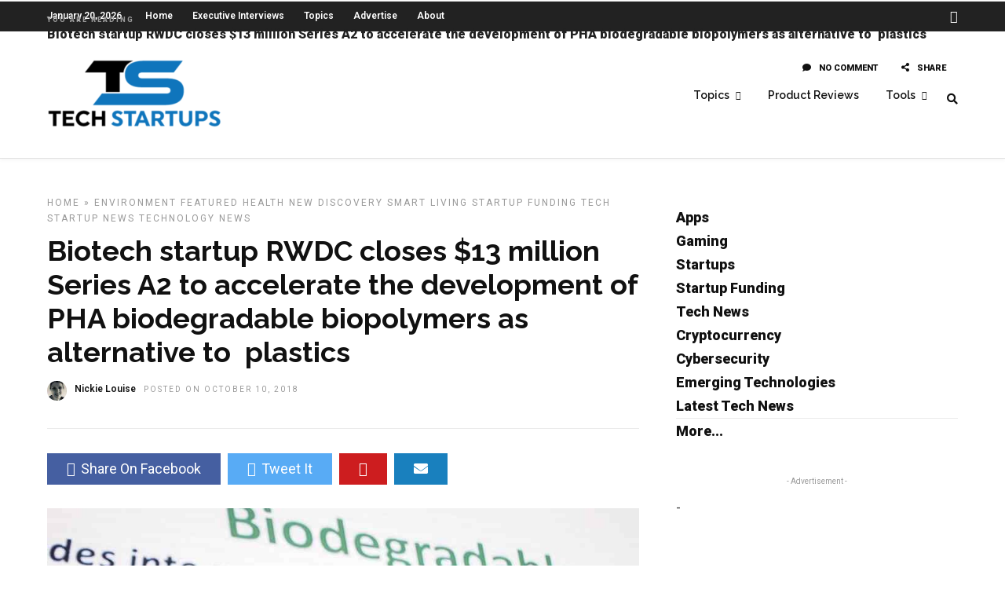

--- FILE ---
content_type: text/html; charset=utf-8
request_url: https://www.google.com/recaptcha/api2/aframe
body_size: 268
content:
<!DOCTYPE HTML><html><head><meta http-equiv="content-type" content="text/html; charset=UTF-8"></head><body><script nonce="hCff0HLFGeZQvADTTBje0w">/** Anti-fraud and anti-abuse applications only. See google.com/recaptcha */ try{var clients={'sodar':'https://pagead2.googlesyndication.com/pagead/sodar?'};window.addEventListener("message",function(a){try{if(a.source===window.parent){var b=JSON.parse(a.data);var c=clients[b['id']];if(c){var d=document.createElement('img');d.src=c+b['params']+'&rc='+(localStorage.getItem("rc::a")?sessionStorage.getItem("rc::b"):"");window.document.body.appendChild(d);sessionStorage.setItem("rc::e",parseInt(sessionStorage.getItem("rc::e")||0)+1);localStorage.setItem("rc::h",'1768904093795');}}}catch(b){}});window.parent.postMessage("_grecaptcha_ready", "*");}catch(b){}</script></body></html>

--- FILE ---
content_type: application/javascript
request_url: https://techstartups.com/wp-content/themes/grandnews_new/js/ilightbox.packed.js
body_size: 22699
content:
/**
 * jQuery iLightBox - Revolutionary Lightbox Plugin
 * http://www.ilightbox.net/
 *
 * @version: 2.2.0 - September 23, 2014
 *
 * @author: Hemn Chawroka
 *          http://www.iprodev.com/
 *
 */
eval(function(d,e,a,c,b,f){b=function(a){return(a<e?"":b(parseInt(a/e)))+(35<(a%=e)?String.fromCharCode(a+29):a.toString(36))};if(!"".replace(/^/,String)){for(;a--;)f[b(a)]=c[a]||b(a);c=[function(a){return f[a]}];b=function(){return"\\w+"};a=1}for(;a--;)c[a]&&(d=d.replace(new RegExp("\\b"+b(a)+"\\b","g"),c[a]));return d}('(12(g,n,R){12 F(a,b){18 1i(a.1C(b),10)||0}12 J(){17 a=n,b="4v";"gB"2T n||(b="gA",a=1x.3B||1x.2H);18{1c:a[b+"gy"],1e:a[b+"gx"]}}12 fa(){17 a=L();n.31.4o="";n.6J(a.x,a.y)}12 ga(a,b){a="3e://19.gr/gq/9C.7X?2h="+7U(a).1q(/!/g,"%21").1q(/\'/g,"%27").1q(/\\(/g,"%28").1q(/\\)/g,"%29").1q(/\\*/g,"%2A");g.6r({2h:a,7v:"9C"});g8=12(a){b.1m(11,a)}}12 S(a){17 b=[];g("*",a).1X(12(){17 a="";"5w"!=g(11).1C("aL-2F")?a=g(11).1C("aL-2F"):"2N"!=1d g(11).2L("2i")&&"7l"==11.8T.1Y()&&(a=g(11).2L("2i"));1a(-1==a.1N("g6"))1t(17 a=a.1q(/2h\\(\\"/g,""),a=a.1q(/2h\\(/g,""),a=a.1q(/\\"\\)/g,""),a=a.1q(/\\)/g,""),a=a.24(","),d=0;d<a.1g;d++)1a(0<a[d].1g&&-1==g.g4(a[d],b)){17 e="";D.6j&&9>D.2B&&(e="?"+M(9L*T()));b.4S(a[d]+e)}});18 b}12 Z(a){a=a.24(".").8v().1Y();17 b=-1!==a.1N("?")?a.24("?").8v():"";18 a.1q(b,"")}12 $(a){a=Z(a);18-1!==U.2F.1N(a)?"2F":-1!==U.2t.1N(a)?"2t":-1!==U.1H.1N(a)?"1H":"4p"}12 aa(a,b){18 1i(b/2l*a)}12 V(a){18(a=g3(a).1q(/^\\s+|\\s+$/g,"").5O(/^([^:\\/?#]+:)?(\\/\\/(?:[^:@]*(?::[^:@]*)?@)?(([^:\\/?#]*)(?::(\\d*))?))?([^?#]*)(\\?[^#]*)?(#[\\s\\S]*)?/))?{2V:a[0]||"",5f:a[1]||"",4I:a[2]||"",fZ:a[3]||"",fY:a[4]||"",fX:a[5]||"",3I:a[6]||"",6y:a[7]||"",4o:a[8]||""}:1f}12 N(a,b){12 c(a){17 b=[];a.1q(/^(\\.\\.?(\\/|$))+/,"").1q(/\\/(\\.(\\/|$))+/g,"/").1q(/\\/\\.\\.$/,"/../").1q(/\\/?[^\\/]*/g,12(a){"/.."===a?b.8v():b.4S(a)});18 b.5y("").1q(/^\\//,"/"===a.4g(0)?"/":"")}b=V(b||"");a=V(a||"");18 b&&a?(b.5f||a.5f)+(b.5f||b.4I?b.4I:a.4I)+c(b.5f||b.4I||"/"===b.3I.4g(0)?b.3I:b.3I?(a.4I&&!a.3I?"/":"")+a.3I.7b(0,a.3I.79("/")+1)+b.3I:a.3I)+(b.5f||b.4I||b.3I?b.6y:b.6y||a.6y)+b.4o:1f}12 a7(a,b,c){11.78=11.78||{};11.78.ar=11.78.ar||{};17 d=0,e=0,f=0,l={fV:-6,fU:-5,a:-5,fT:-4,b:-4,fS:-3,fQ:-3,"#":-2,p:1,bh:1},d=12(a){a=(""+a).1q(/[7L\\-+]/g,".");a=a.1q(/([^.\\d]+)/g,".$1.").1q(/\\.{2,}/g,".");18 a.1g?a.24("."):[-8]},g=12(a){18 a?bt(a)?l[a]||-7:1i(a,10):0};a=d(a);b=d(b);e=ba(a.1g,b.1g);1t(d=0;d<e;d++)1a(a[d]!=b[d])1a(a[d]=g(a[d]),b[d]=g(b[d]),a[d]<b[d]){f=-1;1z}2f 1a(a[d]>b[d]){f=1;1z}1a(!c)18 f;4d(c){1r">":1r"gt":18 0<f;1r">=":1r"ge":18 0<=f;1r"<=":1r"fL":18 0>=f;1r"==":1r"=":1r"eq":18 0===f;1r"<>":1r"!=":1r"fI":18 0!==f;1r"":1r"<":1r"fD":18 0>f;8S:18 1f}}12 L(){17 a=0,b=0;"3g"==1d n.a9?(b=n.a9,a=n.fC):1x.2H&&(1x.2H.4s||1x.2H.4J)?(b=1x.2H.4J,a=1x.2H.4s):1x.3B&&(1x.3B.4s||1x.3B.4J)&&(b=1x.3B.4J,a=1x.3B.4s);18{x:a,y:b}}12 ca(a,b,c){17 d;d=q[a+b];1f==d&&(d=q[b]);18 1f!=d?(0==b.1N(a)&&1f==c&&(c=b.6A(a.1g)),1f==c&&(c=b),c+\'="\'+d+\'" \'):""}12 B(a,b){1a(0==a.1N("5Y#"))18"";0==a.1N("57#")&&1f==b&&(b=a.6A(4));18 ca("57#",a,b)}12 G(a,b){1a(0==a.1N("57#"))18"";0==a.1N("5Y#")&&1f==b&&(b=a.6A(4));18 ca("5Y#",a,b)}12 da(a,b){17 c,d="",e=b?" />":">";-1==a.1N("5Y#")&&(c=q["57#"+a],1f==c&&(c=q[a]),0==a.1N("57#")&&(a=a.6A(4)),1f!=c&&(d=\'  <3W 2e="\'+a+\'" 2M="\'+c+\'"\'+e+"\\n"));18 d}12 bB(){1t(17 a=0;a<2R.1g;a++){17 b=2R[a];5Z q[b];5Z q["5Y#"+b];5Z q["57#"+b]}}12 91(){17 a;a="fB";17 b=2R;1a(4>b.1g||0!=b.1g%2)b=j,b=b.1q("%%",a),61(b),a="";2f{q=[];q.2i=b[0];q.1c=b[1];q.1e=b[2];q.6n="6l:9f-9r-9u-9y-9B";q.4L="3e://5m.7j.3l/2W/7J/";a=b[3];1a(1f==a||""==a)a="6,0,2,0";q.7d="3e://5m.7j.3l/fA/fy.fx#2B="+a;1t(17 c,d=4;d<b.1g;d+=2)c=b[d].1Y(),a=b[d+1],"2e"==c||"7a"==c?q.2e=a:q[c]=a;b="<3q "+B("6n")+B("1c")+B("1e")+B("7d")+B("2e","7a")+B("77")+B("7w")+B("7r")+B("49")+B("8M")+B("1v")+B("1J")+B("aH")+B("aI")+">\\n"+da("2i",!1);d="  <8j "+G("2i")+G("1c")+G("1e")+G("4L")+G("2e")+G("8M")+G("77");bB("2i","1c","1e","4L","6n","7d","2e","77","7w","7r","49","8M","aI","1v","1J","aH");1t(c 2T q)a=q[c],1f!=a&&(d+=G(c),b+=da(c,!1));a=b+d+"> </8j>\\n</3q>"}18 a}17 U={2t:["fw"],2F:"ft fs fr fq fp fm fl fh ff".24(" "),4p:"fe fd fc fb f9 2J f8 7X bh f7 f5 f3 f2 f1 f0 eZ eY".24(" "),1H:"eX 9k eW eV eU 46 3t 7D 5d eT 8w".24(" ")},O=g(n),E=g(1x),D,C,H,z="",A=!!("eS"2T n)&&/eR|eQ|ae|af|ag|eP|eO|al eN/i.1F(69.7V),K=A?"3u.1E":"6a.1E",aK=A?"71.1E":"eM.1E",aP=A?"8l.1E":"eL.1E",W=A?"aX.1E":"b0.1E",I=4r.eK,P=4r.eJ,X=4r.eI,ba=4r.3F,Y=4r.3H,M=4r.eH,T=4r.eG,ea=12(a,b,c,d){17 e=11;e.14=b;e.3h=a.3h||a;e.4m=a.4m;e.99=d;1>c.1g?e.8s():e.1n=c;e.1j={1Q:e.1n.1g,2Y:0,1o:1f,1h:1f,1p:1f,3o:g("2H"),4c:0,1V:g(\'<1b 1v="19-1V"></1b>\'),2r:g(\'<1b 1v="19-2r"><1b></1b></1b>\'),1P:g(\'<1b 1v="19-1P"></1b>\'),3Y:g(\'<1b 1v="19-4v-1P"></1b>\'),1J:g(\'<1b 1v="19-1J"></1b>\'),9D:g(\'<a 1v="19-3Z" 1J="\'+e.14.2P.3Z+\'"></a>\'),6B:g(\'<a 1v="19-3c" 1J="\'+e.14.2P.7W+\'"></a>\'),81:g(\'<a 1v="19-4A" 1J="\'+e.14.2P.a0+\'"></a>\'),41:g(\'<a 1v="19-1h-42" 1J="\'+e.14.2P.1h+\'"></a>\'),43:g(\'<a 1v="19-1p-42" 1J="\'+e.14.2P.7q+\'"></a>\'),1O:g(\'<1b 1v="19-1O\'+(A?" 6z":"")+\'" 5a="18 2Z;"><1b 1v="19-23"></1b></1b>\'),2K:g(\'<1b 1v="19-1O\'+(A?" 6z":"")+\' 19-1h" 5a="18 2Z;"><1b 1v="19-23"></1b></1b>\'),2I:g(\'<1b 1v="19-1O\'+(A?" 6z":"")+\' 19-1p" 5a="18 2Z;"><1b 1v="19-23"></1b></1b>\'),2D:g(\'<a 1v="19-42 19-1h-42" 5a="18 2Z;" 1J="\'+e.14.2P.1h+\'"><2o></2o></a>\'),2n:g(\'<a 1v="19-42 19-1p-42" 5a="18 2Z;" 1J="\'+e.14.2P.7q+\'"><2o></2o></a>\'),1B:g(\'<1b 1v="19-1B" 5a="18 2Z;"><1b 1v="19-1B-23"><a 1v="19-1B-eE"></a><1b 1v="19-1B-6d"></1b></1b></1b>\'),6e:!1,3O:!1,3N:!1,3C:!1,3v:!1,8f:eC,2y:!1,34:!1,4x:0,3w:0,4z:0};e.1j.8B=e.1j.2D.2d(e.1j.2n);e.7B();e.bb();e.14.47=0<e.14.47&&e.14.47>=e.1j.1Q?e.1j.1Q-1:e.14.47;e.14.47=e.14.bf?M(T()*e.1j.1Q):e.14.47;e.1j.2Y=e.14.47;d?e.bg():e.7H();e.14.2w&&(e.7P(),O.3n(12(){e.7P()}));A&&(a=/(6a|4C|4X|eB|eA)/ez,e.14.1S.1u=e.14.1S.1u.1q(a,"3u"),e.14.1S.1U=e.14.1S.1U.1q(a,"3u"),e.14.1T.1u=e.14.1T.1u.1q(a,"3u"),e.14.1T.1U=e.14.1T.1U.1q(a,"3u"));e.14.2a.6v&&g.3x(e.14.1M,{63:0,62:0,6F:0,6M:0})};ea.48={5h:12(){11.1j.4c+=1;"1G"==11.14.3y.1Y()?11.1j.2r.1Z().2u({1y:"-9z"},11.14.1u.2p,"2U"):11.1j.2r.1Z().2u({1w:"-9z"},11.14.1u.2p,"2U")},4a:12(){11.1j.4c-=1;11.1j.4c=0>11.1j.4c?0:11.1j.4c;"1G"==11.14.3y.1Y()?0>=11.1j.4c&&11.1j.2r.1Z().2u({1y:"-9F"},11.14.1u.2p,"7O"):0>=11.1j.4c&&11.1j.2r.1Z().2u({1w:"-9F"},11.14.1u.2p,"7O")},5l:12(){17 a=11;a.1I={ey:a.1j.1O,ex:a.1j.2K,ew:a.1j.2I,et:a.1j.1o,em:a.1j.1h,ek:a.1j.1p,1U:12(){a.32()},4K:12(){0<2R.1g?a.3i(!0):a.3i()},3c:12(){a.4V()}}},8s:12(){17 a=11,b=[],c=[];g(a.3h,a.4m).1X(12(){17 d=g(11),e=d.2L(a.14.2L)||1f,f=d.1A("14")&&eb("({"+d.1A("14")+"})")||{},l=d.1A("1S"),k=d.1A("1J"),h=d.1A("1k")||$(e);c.4S({1s:e,1S:l,1J:k,1k:h,14:f});a.99||b.4S(d)});a.1n=c;a.6s=b},7B:12(){17 a=11,b=[];g.1X(a.1n,12(c,d){"3p"==1d d&&(d={2h:d});17 e=d.2h||d.1s||1f,f=d.14||{},l=d.1S||1f,k=d.1J||1f,h=d.1k?d.1k.1Y():$(e),m="3q"!=1d e?Z(e):"";f.2j=f.2j||("2F"==h?e:1f);f.8k=f.8k||1f;f.3s=f.3s||a.14.3s;f.1c=f.1c||1f;f.1e=f.1e||1f;f.3V="2N"!=1d f.3V?f.3V:!0;f.3U="2N"!=1d f.3U?f.3U:!0;f.1T="2N"!=1d f.1T?f.1T:a.14.1T.8r&&g.3x({},{},a.14.1T.8r);"1H"==h&&(f.2g="2N"!=1d f.2g?f.2g:{},f.2g.3t=f.2g.3t||f.2g.e9||1f,f.2g.2a="2N"!=1d f.2g.2a?f.2g.2a:"2a",f.2g.6E=f.2g.6E||"e4",f.2g.5b="2N"!=1d f.2g.5b?f.2g.5b:!1);f.1c&&f.1e||("1H"==h?(f.1c=aC,f.1e=aF):"4p"==h?(f.1c="2l%",f.1e="90%"):"2t"==h&&(f.1c=aC,f.1e=aF));5Z d.2h;d.8R=c;d.1s=e;d.1S=l;d.1J=k;d.1k=h;d.14=f;d.2X=m;b.4S(d)});a.1n=b},bg:12(){17 a=11.1j.2Y;11.1j.1o=a;11.1j.1h=11.1n[a+1]?a+1:1f;11.1j.1p=11.1n[a-1]?a-1:1f;11.6H();11.6I()},6H:12(){17 a=11,b=a.1j,c=a.14,d=J(),e=c.3y.1Y(),f=0<b.1Q&&a.1n.5W(12(a,b,d){18-1===["2F","2t","1H"].1N(a.1k)&&"2N"===1d a.aO&&(c.7z||a.14.7z)}),l=0<f.1g;c.7A&&!c.3Y&&(b.3v=d.1c<=b.8f);b.1V.1D(c.3s).1U().1C("2O",c.1V.2O);c.2w&&b.1V[0].e1("aW",c.2w);c.2a.1P&&(b.1P.1D(c.3s).1K(b.9D),c.2a.3c&&b.1P.1K(b.6B),c.2a.3E&&b.1P.1K(b.81),1<b.1Q&&b.1P.1K(b.43).1K(b.41));b.3o.1D("19-7I").1K(b.1V).1K(b.2r).1K(b.1O).1K(b.2K).1K(b.2I);c.3Y||b.3o.1K(b.1P);c.2a.6v&&b.3o.1K(b.2D).1K(b.2n);c.2a.2j&&1<b.1Q&&(b.3o.1K(b.1B),b.1B.1D(c.3s).1D("19-"+e),g("1b.19-1B-6d",b.1B).4e(),b.6e=!0);d="1G"==c.3y.1Y()?{1w:1i(d.1c/2-b.2r.3j()/2)}:{1y:1i(d.1e/2-b.2r.2m()/2)};b.2r.1D(c.3s).1C(d);b.2D.2d(b.2n).1D(c.3s);"1G"==e&&b.2r.2d(b.2D).2d(b.2n).1D("1G");b.3o[b.3v?"1D":"2G"]("3v");c.2S||(b.2n.2d(b.2n).2d(b.43).2d(b.41).2G("3R"),0==b.1o&&b.2n.2d(b.43).1D("3R"),b.1o>=b.1Q-1&&b.2D.2d(b.41).1D("3R"));c.1u.4f?(b.1V.1Z().33(c.1u.2p),b.1P.1Z().33(c.1u.2p)):(b.1V.1u(),b.1P.1u());17 k=f.1g;l?(a.5h(),g.1X(f,12(d,e){a.bq(11,12(d){17 e=-1;a.1n.5W(12(a,b,c){a.1s==d.2h&&(e=b);18 a.1s==d.2h});17 f=a.1n[e];d&&g.3x(!0,f,{1s:d.4y,1k:d.1k,aO:!0,14:{2g:d.2g,1c:"2F"==d.1k?0:d.1c||f.1c,1e:"2F"==d.1k?0:d.1e||f.1e,2j:f.14.2j||d.2j}});k--;0==k&&(a.4a(),b.7e=!1,a.5n(),c.1u.4f?2E(12(){a.5r()},c.1u.2p):a.5r())})})):c.1u.4f?2E(12(){a.5r()},c.1u.2p):a.5r();a.5l();n.1E={3Z:12(){a.32()},3c:12(){a.4V()},bI:12(){a.25("1h")},8V:12(){a.25("1p")},4h:12(b){a.4h(b)},4K:12(){a.4K()},6f:12(){0<2R.1g?a.3i(!0):a.3i()},5V:12(b){a.5V(b)},94:12(){a.32();a.6h()}};c.2w&&(b.3C=!0,n.31.4o=c.2w+"/"+b.1o,2E(12(){b.3C=!1},55));c.3E.97||(a.5U(),b.81.2G("19-4A").1D("19-4i"));"12"==1d a.14.1l.9b&&a.14.1l.9b.1m(a)},4Z:12(a,b,c){17 d,e;11.5l();a.2p=c||11.14.2C.5B;"1o"==b&&(11.1j.4j=a.14.3V?!1:!0,11.1j.53=a.14.3U?!1:!0);4d(b){1r"1o":d=11.1j.1O;e=11.1j.1o;1z;1r"1h":d=11.1j.2K;e=11.1j.1h;1z;1r"1p":d=11.1j.2I,e=11.1j.1p}d.8t("36 1v").1D("19-1O"+(A?" 6z":"")).1D(a.14.3s);g("1b.19-4v-1P",d).4E();1a(a.1J||11.14.3Y){c=11.1j.3Y.5S();1a(a.1J&&11.14.1u.1J){17 f=11.1j.1J.5S();f.4e().2J(a.1J);c.1K(f)}11.14.3Y&&c.1K(1<11.1j.1Q?11.1j.1P.5S():11.1j.1P);d.dX(c)}11.9v(a,d,e,b)},9v:12(a,b,c,d){17 e=11,f=e.14,l={9w:b,8F:c};4d(a.1k){1r"2F":"12"==1d f.1l.2b&&f.1l.2b.1m(e,e.1I,c);"12"==1d a.14.2b&&a.14.2b.1m(e,l);e.4k(a.1s,12(k){"12"==1d f.1l.1W&&f.1l.1W.1m(e,e.1I,c);"12"==1d a.14.1W&&a.14.1W.1m(e,l);b.1A({2s:k?k.1c:dR,2q:k?k.1e:7k});g("1b.19-23",b).4e().1K(k?\'<7l 2i="\'+a.1s+\'" 1v="19-2F" />\':\'<2o 1v="19-61">\'+f.5Q.4k+"</2o>");"12"==1d f.1l.1L&&f.1l.1L.1m(e,e.1I,c);"12"==1d a.14.1L&&a.14.1L.1m(e,l);e.3L(a,d,b)});1z;1r"1H":b.1A({2s:a.14.1c,2q:a.14.1e});e.4U(b,a);"12"==1d f.1l.1L&&f.1l.1L.1m(e,e.1I,c);"12"==1d a.14.1L&&a.14.1L.1m(e,l);e.3L(a,d,b);1z;1r"4p":e.5h();b.1A({2s:a.14.1c,2q:a.14.1e});17 k=e.4U(b,a);"12"==1d f.1l.1L&&f.1l.1L.1m(e,e.1I,c);"12"==1d a.14.1L&&a.14.1L.1m(e,l);"12"==1d f.1l.2b&&f.1l.2b.1m(e,e.1I,c);"12"==1d a.14.2b&&a.14.2b.1m(e,l);k.4n("5e",12(){"12"==1d f.1l.1W&&f.1l.1W.1m(e,e.1I,c);"12"==1d a.14.1W&&a.14.1W.1m(e,l);e.4a();e.3L(a,d,b);k.6K("5e")});1z;1r"6L":17 k=g(a.1s),h=e.4U(b,a),m=S(b);b.1A({2s:e.1n[c].14.1c||k.3j(),2q:e.1n[c].14.1e||k.2m()});h.dQ().eq(0).1u();"12"==1d f.1l.1L&&f.1l.1L.1m(e,e.1I,c);"12"==1d a.14.1L&&a.14.1L.1m(e,l);"12"==1d f.1l.2b&&f.1l.2b.1m(e,e.1I,c);"12"==1d a.14.2b&&a.14.2b.1m(e,l);e.4k(m,12(){"12"==1d f.1l.1W&&f.1l.1W.1m(e,e.1I,c);"12"==1d a.14.1W&&a.14.1W.1m(e,l);e.3L(a,d,b)});1z;1r"2t":k=e.4U(b,a);b.1A({2s:e.1n[c].14.1c||k.3j(),2q:e.1n[c].14.1e||k.2m()});"12"==1d f.1l.1L&&f.1l.1L.1m(e,e.1I,c);"12"==1d a.14.1L&&a.14.1L.1m(e,l);e.3L(a,d,b);1z;1r"6r":17 p=a.14.6r||{};"12"==1d f.1l.2b&&f.1l.2b.1m(e,e.1I,c);"12"==1d a.14.2b&&a.14.2b.1m(e,l);e.5h();g.6r({2h:a.1s||f.2Q.2h,1A:p.1A||1f,7v:p.7v||"2J",1k:p.1k||f.2Q.1k,6N:p.6N||f.2Q.6N,6O:p.6O||f.2Q.6O,6P:p.6P||f.2Q.6P,6Q:p.6Q||f.2Q.6Q,6R:p.6R||f.2Q.6R,6T:p.6T||f.2Q.6T,6U:p.6U||f.2Q.6U,70:p.70||f.2Q.70,5P:12(k,h,m){e.4a();17 x=g(k),t=g("1b.19-23",b),n=e.1n[c].14.1c||1i(x[0].73("1c")),v=e.1n[c].14.1e||1i(x[0].73("1e")),ah=x[0].73("1c")&&x[0].73("1e")?{ai:"dP"}:{};t.4e().1K(g(\'<1b 1v="19-75"></1b>\').1C(ah).2J(x));b.1u().1A({2s:n||t.3j(),2q:v||t.2m()}).1U();"12"==1d f.1l.1L&&f.1l.1L.1m(e,e.1I,c);"12"==1d a.14.1L&&a.14.1L.1m(e,l);x=S(b);e.4k(x,12(){"12"==1d f.1l.1W&&f.1l.1W.1m(e,e.1I,c);"12"==1d a.14.1W&&a.14.1W.1m(e,l);e.3L(a,d,b)});f.2Q.5P(k,h,m);"12"==1d p.5P&&p.5P(k,h,m)},4M:12(k,h,m){"12"==1d f.1l.1W&&f.1l.1W.1m(e,e.1I,c);"12"==1d a.14.1W&&a.14.1W.1m(e,l);e.4a();g("1b.19-23",b).4e().1K(\'<2o 1v="19-61">\'+f.5Q.am+"</2o>");e.3L(a,d,b);f.2Q.4M(k,h,m);"12"==1d p.4M&&p.4M(k,h,m)}});1z;1r"2J":h=a.1s;23=g("1b.19-23",b);h[0].8T?k=h.5S():(h=g(h),k=h.3h?g("<1b>"+h+"</1b>"):h);17 x=e.1n[c].14.1c||1i(k.2L("1c")),t=e.1n[c].14.1e||1i(k.2L("1e"));e.4U(b,a);k.dL(1x.3B).1U();"12"==1d f.1l.1L&&f.1l.1L.1m(e,e.1I,c);"12"==1d a.14.1L&&a.14.1L.1m(e,l);m=S(b);"12"==1d f.1l.2b&&f.1l.2b.1m(e,e.1I,c);"12"==1d a.14.2b&&a.14.2b.1m(e,l);e.4k(m,12(){"12"==1d f.1l.1W&&f.1l.1W.1m(e,e.1I,c);"12"==1d a.14.1W&&a.14.1W.1m(e,l);b.1u().1A({2s:x||23.3j(),2q:t||23.2m()}).1U();k.4E();e.3L(a,d,b)})}},3L:12(a,b,c){17 d=11,e=d.1j,f=d.14;"1o"!=b&&("1h"==b?c.1D("19-1h"):c.1D("19-1p"));1a("1o"==b)17 l=e.1o;2f 1a("1h"==b)17 k=f.1M.6F,l=e.1h;2f k=f.1M.6M,l=e.1p;17 h={9w:c,8F:l};d.1n[l].14.1c=d.1n[l].14.1c||0;d.1n[l].14.1e=d.1n[l].14.1e||0;"1o"==b?f.1u.4f?c.1C(C,H).33(a.2p,12(){c.1C(C,"");1a(a.1S){d.84(a,c);17 b=g("1b.19-1S",c),e=1i(b.2m()/c.2m()*2l);f.1S.2Y&50>=e&&b.33(f.2C.5K)}1a(b=a.14.1T)d.88(b,a.1s,c),f.1T.2Y&&g("1b.19-1T",c).33(f.2C.5K);d.5n();"12"==1d f.1l.2x&&f.1l.2x.1m(d,d.1I,l);"12"==1d a.14.2x&&a.14.2x.1m(d,h)}):(c.1u(),d.5n(),"12"==1d f.1l.2x&&f.1l.2x.1m(d,d.1I,l),"12"==1d a.14.2x&&a.14.2x.1m(d,h)):f.1u.4f?c.ay(a.2p,k,12(){"1h"==b?e.3O=!1:e.3N=!1;d.5n();"12"==1d f.1l.2x&&f.1l.2x.1m(d,d.1I,l);"12"==1d a.14.2x&&a.14.2x.1m(d,h)}):(c.1C({2O:k}).1u(),"1h"==b?e.3O=!1:e.3N=!1,d.5n(),"12"==1d f.1l.2x&&f.1l.2x.1m(d,d.1I,l),"12"==1d a.14.2x&&a.14.2x.1m(d,h));2E(12(){d.3i()},0)},5r:12(){17 a=11.1j,b=11.14;b.2S&&3<=a.1Q?(a.1o==a.1Q-1&&(a.1h=0),0==a.1o&&(a.1p=a.1Q-1)):b.2S=!1;11.4Z(11.1n[a.1o],"1o",b.1u.2p);11.1n[a.1h]&&11.4Z(11.1n[a.1h],"1h",b.1u.2p);11.1n[a.1p]&&11.4Z(11.1n[a.1p],"1p",b.1u.2p)},5n:12(){17 a=11,b=a.1j,c=a.14,d=1f;1a(b.6e&&!a.1j.7e){17 e=b.1B,f=g("1b.19-1B-23",e),l=g("1b.19-1B-6d",f),k=0;l.8t("36").4e();g.1X(a.1n,12(h,m){17 p=b.1o==h?"19-5k":"",x=b.1o==h?c.1B.8c:c.1B.8e,t=m.14.2j,r=g(\'<1b 1v="19-2j"></1b>\'),s=g(\'<1b 1v="19-2j-7c"></1b>\');r.1C({2O:0}).1D(p);"1H"!=m.1k&&"2t"!=m.1k||"2N"!=1d m.14.7c?m.14.7c&&(s.1D("19-2j-"+m.14.7c),r.1K(s)):(s.1D("19-2j-1H"),r.1K(s));t&&a.4k(t,12(b){k++;b?r.1A({2s:b.1c,2q:b.1e}).1K(\'<7l 2i="\'+t+\'" 49="0" />\'):r.1A({2s:c.1B.8g,2q:c.1B.8h});4P(d);d=2E(12(){a.5J(e,f,l)},20);2E(12(){r.ay(c.2C.5B,x)},20*k)});l.1K(r)});a.1j.7e=!0}},5J:12(a,b,c){17 d=11,e=d.1j,f=d.14,l=J(),k=f.3y.1Y();a||(a=e.1B);b||(b=g("1b.19-1B-23",a));c||(c=g("1b.19-1B-6d",b));17 h=g(".19-2j",c),e="1G"==k?l.1c-f.1M.5I:h.eq(0).3j()-f.1M.5I,l="1G"==k?h.eq(0).2m()-f.1M.5H:l.1e-f.1M.5H,m="1G"==k?0:e,p="1G"==k?l:0,x=g(".19-5k",c),t={};3>2R.1g&&(h.1C({2O:f.1B.8e}),x.1C({2O:f.1B.8c}));h.1X(12(a){a=g(11);17 b=a.1A(),c="1G"==k?0:f.1B.8g;1e="1G"==k?f.1B.8h:0;8o=d.5E(c,1e,b.2s,b.2q,!0);a.1C({1c:8o.1c,1e:8o.1e});"1G"==k&&a.1C({"dK":"1w"});"1G"==k?m+=a.3j():p+=a.2m()});t={1c:m,1e:p};c.1C(t);17 t={},h=c.3d(),r=x.1g?x.3d():{1y:1i(l/2),1w:1i(e/2)};h.1y-=E.4J();h.1w-=E.4s();r.1y=r.1y-h.1y-E.4J();r.1w=r.1w-h.1w-E.4s();"1G"==k?(t.1y=0,t.1w=1i(e/2-r.1w-x.3j()/2)):(t.1y=1i(l/2-r.1y-x.2m()/2),t.1w=0);3>2R.1g?c.1Z().2u(t,f.2C.5C,"2U"):c.1C(t)},4k:12(a,b){g.3J(a)||(a=[a]);17 c=11,d=a.1g;0<d?(c.5h(),g.1X(a,12(e,f){17 l=2v dJ;l.dF=12(){d-=1;0==d&&(c.4a(),b(l))};l.dA=l.dz=12(){d-=1;0==d&&(c.4a(),b(!1))};l.2i=a[e]})):b(!1)},7H:12(){17 a=11,b=a.1j,c=A?"3u.5t":"6a.5t",d=A?"6a.5t":"3u.5t";1a(a.4m&&a.3h){17 e=g(a.3h,a.4m);g(a.4m).1R(c,a.3h,12(){17 c=g(11),c=e.8R(c);b.1o=c;b.1h=a.1n[c+1]?c+1:1f;b.1p=a.1n[c-1]?c-1:1f;a.6H();a.6I();18!1}).1R(d,a.3h,12(){18!1})}2f g.1X(a.6s,12(e,l){l.1R(c,12(){b.1o=e;b.1h=a.1n[e+1]?e+1:1f;b.1p=a.1n[e-1]?e-1:1f;a.6H();a.6I();18!1}).1R(d,12(){18!1})})},6h:12(){11.4m&&11.3h?g(11.4m).5u(".5t",11.3h):g.1X(11.6s,12(a,b){b.5u(".5t")})},4K:12(){11.6h();11.8s();11.7B();11.7H()},6I:12(){12 a(a){c.3v||(c.4x||c.8B.1u(),c.4x=4P(c.4x),-1===h.1N(a.8H)&&(c.4x=2E(12(){c.8B.1U();c.4x=4P(c.4x)},9L)))}17 b=11,c=b.1j,d=b.14,e=d.3y.1Y(),f=g(".19-1O"),l=z.8I+".1E",k=8K=2l,h=[c.2D[0],c.2n[0],c.2D[0].3f,c.2n[0].3f];O.4n("dv.1E",12(){17 a=J();d.7A&&!d.3Y&&(c.3v=a.1c<=c.8f);c.3o[c.3v?"1D":"2G"]("3v");b.3i(1f);A&&(4P(c.bA),c.bA=2E(12(){17 a=L().y;n.6J(0,a-30);n.6J(0,a+30);n.6J(0,a)},du));c.6e&&b.5J()}).4n("dt.1E",12(a){1a(d.2a.3T)4d(a.ds){1r 13:a.dr&&d.3T.8W&&b.4V();1z;1r 27:d.3T.8X&&b.32();1z;1r 37:d.3T.1w&&!c.5x&&b.25("1p");1z;1r 38:d.3T.92&&!c.5x&&b.25("1p");1z;1r 39:d.3T.5T&&!c.5x&&b.25("1h");1z;1r 40:d.3T.96&&!c.5x&&b.25("1h")}});z.5z&&O.4n(l,12(){b.7s()});17 l=[d.1S.1u+".1E",d.1S.1U+".1E",d.1T.1u+".1E",d.1T.1U+".1E"].5W(12(a,b,c){18 c.79(a)===b}),m="";g.1X(l,12(a,b){0!=a&&(m+=" ");m+=b});E.1R(K,".19-1V",12(){d.1V.98&&b.32()}).1R(K,".19-1h, .19-1h-42",12(){b.25("1h")}).1R(K,".19-1p, .19-1p-42",12(){b.25("1p")}).1R(K,".19-2j",12(){17 a=g(11),a=g(".19-2j",c.1B).8R(a);a!=c.1o&&b.4h(a)}).1R(m,".19-1O:7t(.19-1h, .19-1p)",12(a){17 b=g("1b.19-1S",c.1O),e=g("1b.19-1T",c.1O),f=d.2C.5K;c.3O||c.3N?(a.1k!=d.1S.1u||b.3A(":3m")?a.1k==d.1S.1U&&b.3A(":3m")&&b.3X(f):b.33(f),a.1k!=d.1T.1u||e.3A(":3m")?a.1k==d.1T.1U&&e.3A(":3m")&&e.3X(f):e.33(f)):(a.1k!=d.1S.1u||b.3A(":3m")?a.1k==d.1S.1U&&b.3A(":3m")&&b.1Z().3X(f):b.1Z().33(f),a.1k!=d.1T.1u||e.3A(":3m")?a.1k==d.1T.1U&&e.3A(":3m")&&e.1Z().3X(f):e.1Z().33(f))}).1R("4C.1E 4X.1E",".19-75",12(a){c.4j="4C"==a.1k?!0:!1}).1R(K,".19-1P a.19-3Z, .19-1P a.19-3c, .19-1P a.19-4A, .19-1P a.19-4i",12(){17 a=g(11);a.7x("19-3c")?b.4V():a.7x("19-4A")?(b.5U(),a.1D("19-4i").2G("19-4A")):a.7x("19-4i")?(b.4i(),a.1D("19-4A").2G("19-4i")):b.32()}).1R(W,".19-1V, .19-1B-23",12(a){a.7y()});1a(d.2a.6v&&!A)E.1R("b0.1E",a);1a(d.2a.3E&&d.3E.9e)E.1R("4C.1E 4X.1E",".19-1O:7t(.19-1h, .19-1p)",12(a){"4C"==a.1k&&c.3w?b.4i():"4X"==a.1k&&c.4z&&b.5U()});l=g(".19-1V, .19-1O, .19-1B");1a(d.2a.3V)l.1R("3V.1E",12(a,d){c.4j||(a.7y(),0>d?b.25("1h"):0<d&&b.25("1p"))});1a(d.2a.3U)f.1R(aK,12(a){12 l(a){17 b=g(11);a=q[a];17 c=[w.2k[0]-v.2k[0],w.2k[1]-v.2k[1]];b[0].36["1G"==e?"1w":"1y"]=("1G"==e?a.1w-c[0]:a.1y-c[1])+"4T"}12 h(a){1a(w){17 b=a.6t.6u?a.6t.6u[0]:a;v={5v:(2v 9l).9m(),2k:[b.9n-n,b.9o-s]};f.1X(l);a.7y()}}12 m(){f.1X(12(){17 a=g(11),b=a.1A("3d")||{1y:a.3d().1y-s,1w:a.3d().1w-n},c=b.1y,b=b.1w;a.1C(C,H).1Z().2u({1y:c,1w:b},9p,"2U",12(){a.1C(C,"")})})}1a(!(c.3O||c.3N||1==c.1Q||c.53)){c.3o.1D("19-9q");a=a.6t.6u?a.6t.6u[0]:a;17 s=E.4J(),n=E.4s(),y=[f.eq(0).3d(),f.eq(1).3d(),f.eq(2).3d()],q=[{1y:y[0].1y-s,1w:y[0].1w-n},{1y:y[1].1y-s,1w:y[1].1w-n},{1y:y[2].1y-s,1w:y[2].1w-n}],w={5v:(2v 9l).9m(),2k:[a.9n-n,a.9o-s]},v;f.4n(W,h);E.7E(aP,12(a){f.6K(W,h);c.3o.2G("19-9q");w&&v&&("1G"==e&&9s>v.5v-w.5v&&I(w.2k[0]-v.2k[0])>k&&I(w.2k[1]-v.2k[1])<8K?w.2k[0]>v.2k[0]?c.1o!=c.1Q-1||d.2S?(c.34=!0,b.25("1h")):m():0!=c.1o||d.2S?(c.34=!0,b.25("1p")):m():"9t"==e&&9s>v.5v-w.5v&&I(w.2k[1]-v.2k[1])>k&&I(w.2k[0]-v.2k[0])<8K?w.2k[1]>v.2k[1]?c.1o!=c.1Q-1||d.2S?(c.34=!0,b.25("1h")):m():0!=c.1o||d.2S?(c.34=!0,b.25("1p")):m():m());w=v=R})}})},4h:12(a){17 b=11,c=b.1j,d=b.14,e=a-c.1o;d.2S&&(a==c.1Q-1&&0==c.1o&&(e=-1),c.1o==c.1Q-1&&0==a&&(e=1));1a(1==e)b.25("1h");2f 1a(-1==e)b.25("1p");2f{1a(c.3O||c.3N)18!1;"12"==1d d.1l.6w&&d.1l.6w.1m(b,b.1I);d.2w&&(c.3C=!0,n.31.4o=d.2w+"/"+a);b.1n[a]&&(b.1n[a].14.3V?b.1j.4j=!1:c.4j=!0,c.53=b.1n[a].14.3U?!1:!0);g.1X([c.1O,c.2K,c.2I],12(a,b){b.1C(C,H).3X(d.2C.5B)});c.1o=a;c.1h=a+1;c.1p=a-1;b.5l();2E(12(){b.5r()},d.2C.5B+50);g(".19-2j",c.1B).2G("19-5k").eq(a).1D("19-5k");b.5J();d.2w&&2E(12(){c.3C=!1},55);d.2S||(c.2D.2d(c.2n).2d(c.43).2d(c.41).2G("3R"),0==c.1o&&c.2n.2d(c.43).1D("3R"),c.1o>=c.1Q-1&&c.2D.2d(c.41).1D("3R"));b.7G();"12"==1d d.1l.6x&&d.1l.6x.1m(b,b.1I)}},25:12(a){17 b=11,c=b.1j,d=b.14,e=d.3y.1Y(),f=J(),l=d.2C.9x;1a(c.3O||c.3N)18!1;17 k="1h"==a?c.1h:c.1p;d.2w&&(c.3C=!0,n.31.4o=d.2w+"/"+k);1a("1h"==a){1a(!b.1n[k])18!1;17 h=c.2K,m=c.1O,p=c.2I,x="19-1p",t="19-1h"}2f 1a("1p"==a){1a(!b.1n[k])18!1;h=c.2I;m=c.1O;p=c.2K;x="19-1h";t="19-1p"}"12"==1d d.1l.6w&&d.1l.6w.1m(b,b.1I);"1h"==a?c.3O=!0:c.3N=!0;17 r=g("1b.19-1S",m),s=g("1b.19-1T",m);r.1g&&r.1Z().3X(l,12(){g(11).4E()});s.1g&&s.1Z().3X(l,12(){g(11).4E()});b.1n[k].1S&&(b.84(b.1n[k],h),r=g("1b.19-1S",h),s=1i(r.2m()/h.2m()*2l),d.1S.2Y&&50>=s&&r.33(l));1a(r=b.1n[k].14.1T)b.88(r,b.1n[k].1s,h),d.1T.2Y&&g("1b.19-1T",h).33(d.2C.5K);g.1X([h,m,p],12(a,b){b.2G("19-1h 19-1p")});17 u=h.1A("3d"),r=f.1c-d.1M.5I,f=f.1e-d.1M.5H,s=u.5D.1c,y=u.5D.1e,q=u.9A,u=u.7K,w=1i(f/2-y/2-u.H-q.H/2),u=1i(r/2-s/2-u.W-q.W/2);h.1C(C,H).2u({1y:w,1w:u,2O:1},l,c.34?"2U":"5q",12(){h.1C(C,"")});g("1b.19-23",h).2u({1c:s,1e:y},l,c.34?"2U":"5q");17 y=m.1A("3d"),v=y.3q,u=y.7K,s=y.5D.1c,y=y.5D.1e,s=1i(s*d.1M["1h"==a?"5F":"5G"]),y=1i(y*d.1M["1h"==a?"5F":"5G"]),w="1G"==e?1i(f/2-v.5p-y/2-u.H-q.H/2):1i(f-v.4R-u.H-q.H/2);"1p"==a?u="1G"==e?1i(r-v.4R-u.W-q.W/2):1i(r/2-s/2-u.W-v.5p-q.W/2):(w="1G"==e?w:1i(v.4R-u.H-y-q.H/2),u="1G"==e?1i(v.4R-u.W-s-q.W/2):1i(r/2-v.5p-s/2-u.W-q.W/2));g("1b.19-23",m).2u({1c:s,1e:y},l,c.34?"2U":"5q");m.1D(x).1C(C,H).2u({1y:w,1w:u,2O:d.1M.6M},l,c.34?"2U":"5q",12(){m.1C(C,"");g(".19-2j",c.1B).2G("19-5k").eq(k).1D("19-5k");b.5J();b.1n[k]&&(c.4j=b.1n[k].14.3V?!1:!0,c.53=b.1n[k].14.3U?!1:!0);c.34=!1;"1h"==a?(c.2K=p,c.2I=m,c.1O=h,c.2K.1U(),c.1h+=1,c.1p=c.1o,c.1o+=1,d.2S&&(c.1o>c.1Q-1&&(c.1o=0),c.1o==c.1Q-1&&(c.1h=0),0==c.1o&&(c.1p=c.1Q-1)),b.5l(),b.1n[c.1h]?b.4Z(b.1n[c.1h],"1h"):c.3O=!1):(c.2I=p,c.2K=m,c.1O=h,c.2I.1U(),c.1h=c.1o,c.1o=c.1p,c.1p=c.1o-1,d.2S&&(c.1o==c.1Q-1&&(c.1h=0),0==c.1o&&(c.1p=c.1Q-1)),b.5l(),b.1n[c.1p]?b.4Z(b.1n[c.1p],"1p"):c.3N=!1);d.2w&&2E(12(){c.3C=!1},55);d.2S||(c.2D.2d(c.2n).2d(c.43).2d(c.41).2G("3R"),0==c.1o&&c.2n.2d(c.43).1D("3R"),c.1o>=c.1Q-1&&c.2D.2d(c.41).1D("3R"));b.3i();b.7G();"12"==1d d.1l.6x&&d.1l.6x.1m(b,b.1I)});w="1G"==e?F(p,"1y"):"1h"==a?1i(-(f/2)-p.2m()):1i(2*w);u="1G"==e?"1h"==a?1i(-(r/2)-p.3j()):1i(2*u):F(p,"1w");p.1C(C,H).2u({1y:w,1w:u,2O:d.1M.6F},l,c.34?"2U":"5q",12(){p.1C(C,"")}).1D(t)},84:12(a,b){17 c=g(\'<1b 1v="19-1S"></1b>\');a.1S&&(c.2J(a.1S),g("1b.19-23",b).1K(c))},9H:12(a,b){17 c=11.14,d=n.31.2V;g.1X(a,12(e,f){1a(!f)18!0;17 l,g;4d(e.1Y()){1r"9I":l="3e://5m.9I.3l/9J.7X?v=4&2i=bm&u={1s}";g="4Q 1R do";1z;1r"9N":l="3e://9N.3l/dn?5j={1s}";g="4Q 1R dm";1z;1r"dl":l="dj://di.dh.3l/9J?2h={1s}";g="4Q 1R dg+";1z;1r"9W":l="3e://9W.3l/df?2h={1s}";g="4Q 1R de";1z;1r"9Y":l="3e://9Y.3l/9Z?dd=2&2h={1s}";g="4Q 1R dc";1z;1r"83":l="3e://83.3l/9Z?2h={1s}",g="4Q 1R 83"}a[e]={1s:f.1s&&N(d,f.1s)||c.2w&&n.31.2V||"3p"!==1d b&&d||b&&N(d,b)||d,4y:f.4y||l||f.1s&&N(d,f.1s)||b&&N(d,b),2P:f.2P||g||"4Q 1R "+e,1c:"2N"==1d f.1c||bt(f.1c)?db:1i(f.1c),1e:f.1e||d9}});18 a},88:12(a,b,c){17 d=g(\'<1b 1v="19-1T"></1b>\'),e="<a5>";a=11.9H(a,b);g.1X(a,12(a,b){a.1Y();17 c=b.4y.1q(/\\{1s\\}/g,7U(b.1s).1q(/!/g,"%21").1q(/\'/g,"%27").1q(/\\(/g,"%28").1q(/\\)/g,"%29").1q(/\\*/g,"%2A").1q(/%20/g,"+"));e+=\'<a6 1v="\'+a+\'"><a 2V="\'+c+\'" d8="a8:d7.ab(11.2V\'+(0>=b.1c||0>=b.1e?"":", \'\', \'d6=51,1P=51,d5=8a,d4=8a,1e="+b.1e+",1c="+b.1c+",1w=40,1y=40\'")+\');18 2Z;" 1J="\'+b.2P+\'" 8H="9O"></a></a6>\'});e+="</a5>";d.2J(e);g("1b.19-23",c).1K(d)},4V:12(){z.5z?z.8d()?z.4W(1x.3B):z.6V(1x.3B):11.7s()},7s:12(){17 a=11.1j,b=J(),c=11.14;1a(c.3z){17 d=a.1O,e=11.1n[a.1o],f=b.1c,l=b.1e,k=[d,a.2K,a.2I,a.2D,a.2n,a.1V,a.1P,a.1B,a.2r],b=[a.2K,a.2I,a.2D,a.2n,a.2r,a.1B];1a(a.2y)a.2y=a.5x=a.4j=a.53=!1,a.1V.1C({2O:11.14.1V.2O}),g.1X(b,12(a,b){b.1u()}),a.6B.2L("1J",c.2P.7W),d.1A({2s:d.1A("6X"),2q:d.1A("6Y"),6X:1f,6Y:1f}),g.1X(k,12(a,b){b.2G("19-3c")}),"12"==1d c.1l.ap&&c.1l.ap.1m(11,11.1I);2f{a.2y=a.5x=a.4j=a.53=!0;a.1V.1C({2O:1});g.1X(b,12(a,b){b.1U()});a.6B.2L("1J",c.2P.aq);1a(-1!=c.6Z.1N(e.1k))d.1A({6X:d.1A("2s"),6Y:d.1A("2q"),2s:f,2q:l});2f{17 b=e.14.4B||c.4B||"",a=f,e=l,f=d.1A("2s"),h=d.1A("2q");"d2"==b.1Y()?(e=a/f*h,e<l&&(a=l/h*f,e=l)):"d1"==b.1Y()?(l=11.5E(a,e,f,h,!0),a=l.1c,e=l.1e):"d0"!=b.1Y()&&(l=11.5E(a,e,f,h,f>a||h>e?!0:!1),a=l.1c,e=l.1e);d.1A({6X:d.1A("2s"),6Y:d.1A("2q"),2s:a,2q:e})}g.1X(k,12(a,b){b.1D("19-3c")});"12"==1d c.1l.av&&c.1l.av.1m(11,11.1I)}}2f a.2y=a.2y?!1:!0;11.3i(!0)},32:12(){17 a=11.1j,b=11.14;O.6K(".1E");E.5u(".1E");a.2y&&z.4W(1x.3B);g(".19-1V, .19-1O, .19-1B").5u(".1E");b.1U.4f?a.1V.1Z().3X(b.1U.2p,12(){a.1V.4E();a.3o.2G("19-7I").5u(".1E")}):(a.1V.4E(),a.3o.2G("19-7I").5u(".1E"));g.1X([a.1P,a.1O,a.2K,a.2I,a.2D,a.2n,a.2r,a.1B],12(a,b){b.8t("36").4E()});a.7e=a.2y=!1;n.1E=1f;b.2w&&(a.3C=!0,fa(),2E(12(){a.3C=!1},55));"12"==1d b.1l.aw&&b.1l.aw.1m(11,11.1I)},3i:12(){17 a=11.1j,b=11.14,c=b.3y.1Y(),d=J(),e=d.1c,f=d.1e,d=a.2y&&b.3z||a.3v?0:"1G"==c?0:a.1B.3j(),l=a.3v?a.1P.2m():a.2y&&b.3z?0:"1G"==c?a.1B.2m():0,e=a.2y&&b.3z?e:e-b.1M.5I,f=a.2y&&b.3z?f:f-b.1M.5H,k="1G"==c?1i(11.1n[a.1h]||11.1n[a.1p]?2*(b.1M.63+b.1M.62):30>=e/10?30:e/10):1i(30>=e/10?30:e/10)+d,h="1G"==c?1i(30>=f/10?30:f/10)+l:1i(11.1n[a.1h]||11.1n[a.1p]?2*(b.1M.63+b.1M.62):30>=f/10?30:f/10),d={1k:"1o",1c:e,1e:f,5X:11.1n[a.1o],8m:k,8n:h,aA:d,aB:l,2u:2R.1g,1O:a.1O};11.74(d);11.1n[a.1h]&&(d=g.3x(d,{1k:"1h",5X:11.1n[a.1h],4R:b.1M.63,5p:b.1M.aD,1O:a.2K}),11.74(d));11.1n[a.1p]&&(d=g.3x(d,{1k:"1p",5X:11.1n[a.1p],4R:b.1M.62,5p:b.1M.aE,1O:a.2I}),11.74(d));b="1G"==c?{1w:1i(e/2-a.2r.3j()/2)}:{1y:1i(f/2-a.2r.2m()/2)};a.2r.1C(b)},74:12(a){17 b=11.1j,c=11.14,d=c.3y.1Y(),e="1o"==a.1k?b.2y&&c.3z?a.1c:a.1c-a.8m:a.1c-a.8m,f="1o"==a.1k?b.2y&&c.3z?a.1e:a.1e-a.8n:a.1e-a.8n,l=a.5X,k=a.5X.14,h=a.1O,m=a.4R||0,p=a.5p||0,n=a.aA,t=a.aB;"1o"==a.1k?("3g"==1d k.1c&&k.1c&&(e=b.2y&&c.3z&&(-1!=c.6Z.1N(l.1k)||k.4B||c.4B)?e:k.1c>e?e:k.1c),"3g"==1d k.1e&&k.1e&&(f=b.2y&&c.3z&&(-1!=c.6Z.1N(l.1k)||k.4B||c.4B)?f:k.1e>f?f:k.1e)):("3g"==1d k.1c&&k.1c&&(e=k.1c>e?e:k.1c),"3g"==1d k.1e&&k.1e&&(f=k.1e>f?f:k.1e));f=1i(f-g(".19-4v-1P",h).2m());b="3p"==1d k.1c&&-1!=k.1c.1N("%")?aa(1i(k.1c.1q("%","")),a.1c):h.1A("2s");l="3p"==1d k.1e&&-1!=k.1e.1N("%")?aa(1i(k.1e.1q("%","")),a.1e):h.1A("2q");l="3p"==1d k.1c&&-1!=k.1c.1N("%")||"3p"==1d k.1e&&-1!=k.1e.1N("%")?{1c:b,1e:l}:11.5E(e,f,b,l);e=g.3x({},l,{});"1p"==a.1k||"1h"==a.1k?(b=1i(l.1c*("1h"==a.1k?c.1M.5G:c.1M.5F)),l=1i(l.1e*("1h"==a.1k?c.1M.5G:c.1M.5F))):(b=l.1c,l=l.1e);f=1i((F(h,"58-1w")+F(h,"58-5T")+F(h,"49-1w-1c")+F(h,"49-5T-1c"))/2);k=1i((F(h,"58-1y")+F(h,"58-aG")+F(h,"49-1y-1c")+F(h,"49-aG-1c")+g(".19-4v-1P",h).2m())/2);4d(a.1k){1r"1o":17 r=1i(a.1e/2-l/2-k-t/2),s=1i(a.1c/2-b/2-f-n/2);1z;1r"1h":r="1G"==d?1i(a.1e/2-p-l/2-k-t/2):1i(a.1e-m-k-t/2);s="1G"==d?1i(a.1c-m-f-n/2):1i(a.1c/2-b/2-f-p-n/2);1z;1r"1p":r="1G"==d?1i(a.1e/2-p-l/2-k-t/2):1i(m-k-l-t/2),s="1G"==d?1i(m-f-b-n/2):1i(a.1c/2-p-b/2-f-n/2)}h.1A("3d",{1y:r,1w:s,5D:e,7K:{W:f,H:k},9A:{W:n,H:t},3q:a});0<a.2u&&c.2C.6f?(h.1C(C,H).1Z().2u({1y:r,1w:s},c.2C.5C,"2U",12(){h.1C(C,"")}),g("1b.19-23",h).1Z().2u({1c:b,1e:l},c.2C.5C,"2U"),g("1b.19-4v-1P",h).1Z().2u({1c:b},c.2C.5C,"2U",12(){g(11).1C("ai","3m")})):(h.1C({1y:r,1w:s}),g("1b.19-23",h).1C({1c:b,1e:l}),g("1b.19-4v-1P",h).1C({1c:b}))},5U:12(a){17 b=11,c=b.1j,d=b.14;!d.3E.8q||d.2a.3E&&1>=c.1Q||a<c.4z||(c.4z=0,c.3w&&(c.3w=4P(c.3w)),c.3w=2E(12(){c.1o==c.1Q-1?b.4h(0):b.25("1h")},d.3E.8q))},4i:12(a){17 b=11.1j;a<b.4z||(b.4z=a||2l,b.3w&&(b.3w=4P(b.3w)))},7G:12(){17 a=11.1j;11.14.2a.3E&&a.3w&&!a.4z&&11.5U()},5E:12(a,b,c,d,e){4b=a?b?Y(a/c,b/d):a/c:b/d;e||(4b>11.14.4O?4b=11.14.4O:4b<11.14.4D&&(4b=11.14.4D));a=11.14.8u?X(c*4b):a;b=11.14.8u?X(d*4b):b;18{1c:a,1e:b,cT:4b}},5V:12(a){11.14=g.3x(!0,11.14,a||{});11.4K()},bb:12(){17 a=1x.59("1H");11.3b={2t:0<=1i(Q.3P("aR"))||0<=1i(Q.3P("aS"))?!0:!1,2W:0<=1i(Q.3P("66"))?!0:!1,8y:!(!a.44||!a.44("1H/46").1q(/51/,"")),8z:!(!a.44||!a.44("1H/3t").1q(/51/,"")),8A:!(!a.44||!a.44("1H/5d").1q(/51/,"")),aY:!(!a.44||!a.44("1H/2W").1q(/51/,""))}},4U:12(a,b){17 c;4d(b.1k){1r"1H":17 d=!1,e=b.8k,f=b.14.2g;("1H/46"==e||"46"==b.2X||"8w"==b.2X||f.aZ)&&11.3b.8y?(b.2X="46",b.1s=f.aZ||b.1s):f.3t&&11.3b.8z?(b.2X="3t",b.1s=f.3t||b.1s):f.5d&&11.3b.8A&&(b.2X="7D",b.1s=f.5d||b.1s);!11.3b.8y||"1H/46"!=e&&"46"!=b.2X&&"8w"!=b.2X?!11.3b.8z||"1H/3t"!=e&&"3t"!=b.2X?!11.3b.8A||"1H/5d"!=e&&"7D"!=b.2X?!11.3b.aY||"1H/2W"!=e&&"9k"!=b.2X&&"cP"!=b.2X||(d=!0,e="1H/2W"):(d=!0,e="1H/5d"):(d=!0,e="1H/3t"):(d=!0,e="1H/46");d?c=g("<1H />",{1c:"2l%",1e:"2l%",6E:f.6E,5b:f.5b,b1:f.b1,2a:f.2a}).1K(g("<4y />",{2i:b.1s,1k:e})):11.3b.2W?(c=g("<3q />",{1k:"1H/2W",4L:"3e://5m.7j.3l/2W/7J"}).2L({1A:b.1s,1c:"2l%",1e:"2l%"}).1K(g("<3W />",{2e:"2i",2M:b.1s})).1K(g("<3W />",{2e:"5b",2M:"2Z"})).1K(g("<3W />",{2e:"b2",2M:"2Z"})).1K(g("<3W />",{2e:"b3",2M:"b4"})),D.6j&&(c=91(b.1s,"2l%","2l%","","cO","b4","cI","2Z","cG","2Z"))):c=g("<2o />",{"1v":"19-61",2J:11.14.5Q.8C.1q("{4L}","3e://5m.7j.3l/2W/7J").1q("{1k}","66")});1z;1r"2t":1a(11.3b.2t){17 l="",k=0;b.14.8D?g.1X(b.14.8D,12(a,b){0!=k&&(l+="&");l+=a+"="+7U(b);k++}):l=1f;c=g("<8j />").2L({1k:"68/x-7f-2t",2i:b.1s,1c:"3g"==1d b.14.1c&&b.14.1c&&"1"==11.14.4D&&"1"==11.14.4O?b.14.1c:"2l%",1e:"3g"==1d b.14.1e&&b.14.1e&&"1"==11.14.4D&&"1"==11.14.4O?b.14.1e:"2l%",cF:"cE",cD:"#cC",4A:"7g",b2:"7g",cB:"7g",cx:"cw",b3:"cv",cu:"bn",bo:"7g",8D:l,3c:"8a"})}2f c=g("<2o />",{"1v":"19-61",2J:11.14.5Q.8C.1q("{4L}","3e://5m.ct.3l/go/ce").1q("{1k}","cd aS cc")});1z;1r"4p":c=g("<4p />").2L({1c:"3g"==1d b.14.1c&&b.14.1c&&"1"==11.14.4D&&"1"==11.14.4O?b.14.1c:"2l%",1e:"3g"==1d b.14.1e&&b.14.1e&&"1"==11.14.4D&&"1"==11.14.4O?b.14.1e:"2l%",2i:b.1s,c5:0,7w:0,7r:0,c2:A?"c1":"c0",bZ:"",bU:"",bo:""});1z;1r"6L":c=g(\'<1b 1v="19-75"></1b>\').2J(g(b.1s).5S(!0));1z;1r"2J":d=b.1s,d[0].8T||(d=g(b.1s),d=d.3h?g("<1b>"+d+"</1b>"):d),c=g(\'<1b 1v="19-75"></1b>\').2J(d)}g("1b.19-23",a).4e().2J(c);"1H"===c[0].8P.1Y()&&D.4q&&2E(12(){17 a=c[0].bC+"?"+M(bT*T());c[0].bC=a;c[0].2i=a});18 c},bq:12(a,b){17 c=11,d=a.1s;c.5h();ga(d,12(a){c.4a();1a(a){17 d={1g:!1};d.2h=a.2h;1a(7k==a.5j){a=a.bS;17 l=a.1k,g=a.4y;d.4y=g.2i;d.1c=g.1c&&1i(g.1c)||0;d.1e=g.1e&&1i(g.1e)||0;d.1k=l;d.2j=g.2j||a.bR[0];d.2g=a.2g||{};d.1g=!0;"68/x-7f-2t"==g.1k?d.1k="2t":-1!=g.1k.1N("1H/")?d.1k="1H":-1!=g.1k.1N("/2J")?d.1k="4p":-1!=g.1k.1N("2F/")&&(d.1k="2F")}2f 1a("2N"!=1d a.bG)5o a.bG;b.1m(11,d.1g?d:!1)}})},7P:12(a){17 b=11.1j,c=11.14;a=V(a||n.31.2V).4o;17 d=a.24("/"),e=d[1];b.3C||"#"+c.2w!=d[0]&&1<a.1g||(e?(b=d[1]||0,11.1n[b]?(a=g(".19-1V"),a.1g&&a.2L("aW")==c.2w?11.4h(b):11.6s[b].76(A?"3u":"6a")):(a=g(".19-1V"),a.1g&&11.32())):(a=g(".19-1V"),a.1g&&11.32()))}};g.fn.1E=12(){17 a=2R,b=g.bL(a[0])?a[0]:a[1],c=g.3J(a[0])||"3p"==1d a[0]?a[0]:a[1];b||(b={});17 b=g.3x(!0,{2L:"2V",3y:"9t",3s:"e8",2w:!1,2S:!1,47:0,bf:!1,8u:!0,4O:1,4D:.2,3Y:!1,7z:!1,7A:!0,3z:!0,4B:1f,6Z:"2t, 1H",1V:{98:!0,2O:.85},2a:{6v:!1,3E:!1,1P:!0,3c:!0,2j:!0,3T:!0,3V:!0,3U:!0},3T:{1w:!0,5T:!0,92:!0,96:!0,8X:!0,8W:!0},1u:{4f:!0,2p:bJ,1J:!0},1U:{4f:!0,2p:bJ},1S:{2Y:!0,1u:"4C",1U:"4X"},1T:{2Y:!0,1u:"4C",1U:"4X",8r:!1},1M:{5I:0,5H:0,63:45,aD:0,6F:1,5G:1,62:45,aE:0,6M:1,5F:1},1B:{8g:bM,8h:80,8e:1,8c:.6},2C:{6f:!0,5C:7k,9x:9p,5B:bN,5K:7k},3E:{8q:bO,9e:!1,97:!0},2P:{3Z:"bP bQ 7i 3Z",7W:"8Q bD (bz+8Q)",aq:"bV bD (bz+8Q)",a0:"bW",1h:"bX",7q:"bY"},5Q:{4k:"by 4M bx bw bv 7i 5e c3.",am:"by 4M bx bw bv 7i 5e c4.",8C:"8O c6 c7 c8 c9 7i cb 8N bs <a 2V=\'{4L}\' 8H=\'9O\'>{1k} 7h</a>."},2Q:{2h:"",6U:12(a,b){},6N:!1,70:12(a,b){},6O:!1,4M:12(a,b,c){},5P:12(a,b,c){},6P:!0,6Q:!1,6R:1f,6T:1f,1k:"cf"},1l:{}},b),d=g.3J(c)||"3p"==1d c?!0:!1,c=g.3J(c)?c:[];"3p"==1d a[0]&&(c[0]=a[0]);1a(a7(g.fn.cg,"1.8",">=")){17 e=2v ea(g(11),b,c,d);18{3Z:12(){e.32()},3c:12(){e.4V()},bI:12(){e.25("1h")},8V:12(){e.25("1p")},4h:12(a){e.4h(a)},4K:12(){e.4K()},6f:12(){0<2R.1g?e.3i(!0):e.3i()},5V:12(a){e.5V(a)},94:12(){e.32();e.6h()}}}5o"8O 8L 2B ch ci cj 3A ck cl. 1E 8N 8L 1.8+";};g.1E=12(a,b){18 g.fn.1E(a,b)};g.3x(g.cm,{7O:12(a,b,c,d,e){18-d*(P(1-(b/=e)*b)-1)+c},2U:12(a,b,c,d,e){18 d*P(1-(b=b/e-1)*b)+c},5q:12(a,b,c,d,e){18 1>(b/=e/2)?-d/2*(P(1-b*b)-1)+c:d/2*(P(1-(b-=2)*b)+1)+c}});(12(){g.1X("71 aX 8l cn co 3U cp cq cr cs".24(" "),12(a,b){g.fn[b]=12(a){18 a?11.4n(b,a):11.76(b)};g.bp&&(g.bp[b]=!0)});g.4F.bl.3u={bk:12(){17 a=11,b=g(11),c,d;b.4n("71.8J",12(e){c=L();b.7E("8l.8J",12(b){d=L();b=g.4F.cy(b||n.4F);b.1k="3u";c&&d&&c.x==d.x&&c.y==d.y&&(g.4F.cz||g.4F.cA).1m(a,b);c=d=R})})},bi:12(){g(11).6K("71.8J")}}})();(12(){z={5z:!1,8d:12(){18!1},6V:12(){},4W:12(){},8I:"",3G:""};8G=["4q","bd","o","b7","cH"];1a("2N"!=1d 1x.4W)z.5z=!0;2f 1t(17 a=0,b=8G.1g;a<b;a++)1a(z.3G=8G[a],"2N"!=1d 1x[z.3G+"b6"]){z.5z=!0;1z}z.5z&&(z.8I=z.3G+"cJ",z.8d=12(){4d(11.3G){1r"":18 1x.cK;1r"4q":18 1x.cL;8S:18 1x[11.3G+"cM"]}},z.6V=12(a){18""===11.3G?a.6V():a[11.3G+"cN"]()},z.4W=12(a){18""===11.3G?1x.4W():1x[11.3G+"b6"]()})})();(12(){17 a,b;a=69.7V;a=a.1Y();b=/(b5)[ \\/]([\\w.]+)/.4H(a)||/(4q)[ \\/]([\\w.]+)/.4H(a)||/(cQ)(?:.*2B|)[ \\/]([\\w.]+)/.4H(a)||/(6j) ([\\w.]+)/.4H(a)||0>a.1N("cR")&&/(cS)(?:.*? aM:([\\w.]+)|)/.4H(a)||[];a=b[1]||"";b=b[2]||"0";D={};a&&(D[a]=!0,D.2B=b);D.b5?D.4q=!0:D.4q&&(D.cU=!0)})();(12(){12 a(a){1t(17 e=0,f=b.1g;e<f;e++){17 g=b[e]?b[e]+a.4g(0).cV()+a.7b(1):a;1a(c.36[g]!==R)18 g}}17 b=["","4q","bd","b7","o"],c=1x.59("1b");C=a("cW")||"";H=a("cX")?"cY(0) ":""})();17 Q={2B:"0.7.9",2e:"cZ",au:12(a,b,c){18 12(){a(b,c)}},5c:"<",4u:12(a){18"2N"!=1d a},3J:12(a){18/d3/i.1F(6S.48.89.1m(a))},56:12(a){18"12"==1d a},4G:12(a){18"3p"==1d a},5R:12(a){18"3g"==1d a},4l:12(a){18"3p"==1d a&&/\\d/.1F(a)},a3:/[\\d][\\d\\.\\7L,-]*/,3a:/[\\.\\7L,-]/g,5g:12(a,b){17 c=11.4l(a)?(11.4u(b)?2v 2z(b):11.a3).4H(a):1f;18 c?c[0]:1f},3S:12(a,b,c){17 d=1i;1a(11.4l(a)&&11.4l(b)){1a(11.4u(c)&&c.3S)18 c.3S(a,b);a=a.24(11.3a);b=b.24(11.3a);1t(c=0;c<Y(a.1g,b.1g);c++){1a(d(a[c],10)>d(b[c],10))18 1;1a(d(a[c],10)<d(b[c],10))18-1}}18 0},3K:12(a,b){17 c,d;1a(!11.4l(a))18 1f;11.5R(b)||(b=4);b--;d=a.1q(/\\s/g,"").24(11.3a).5N(["0","0","0","0"]);1t(c=0;4>c;c++)1a(/^(0+)(.+)$/.1F(d[c])&&(d[c]=2z.$2),c>b||!/\\d/.1F(d[c]))d[c]="0";18 d.7b(0,4).5y(",")},$$5M:12(a){18 12(b){1a(!a.3M&&b){17 c,d,e=a.3J(b)?b:a.4G(b)?[b]:[];1t(d=0;d<e.1g;d++)1a(a.4G(e[d])&&/[^\\s]/.1F(e[d])&&(c=(b=69.dk[e[d]])?b.7T:0)&&(c.2e||c.4N))18 b}18 1f}},7Q:12(a,b,c){a=2v 2z(a,"i");b=!11.4u(b)||b?/\\d/:0;c=c?2v 2z(c,"i"):0;17 d=69.3b,e,f,g;1t(e=0;e<d.1g;e++)1a(g=d[e].4N||"",f=d[e].2e||"",a.1F(g)&&(!b||b.1F(2z.9M+2z.9K))||a.1F(f)&&(!b||b.1F(2z.9M+2z.9K)))1a(!c||!c.1F(g)&&!c.1F(f))18 d[e];18 1f},dp:12(a,b,c){17 d;b=2v 2z(b,"i");c=c?2v 2z(c,"i"):0;17 e,f,g=11.4G(a)?[a]:a;1t(f=0;f<g.1g;f++)1a((d=11.5M(g[f]))&&(d=d.7T)&&(e=d.4N||"",a=d.2e||"",b.1F(e)||b.1F(a))&&(!c||!c.1F(e)&&!c.1F(a)))18 d;18 0},7p:12(a,b){17 c,d,e,f,g=-1;1a(2<11.6m||!a||!a.2B||!(c=11.5g(a.2B)))18 b;1a(!b)18 c;c=11.3K(c);b=11.3K(b);d=b.24(11.3a);e=c.24(11.3a);1t(f=0;f<d.1g;f++)1a(-1<g&&f>g&&"0"!=d[f]||e[f]!=d[f]&&(-1==g&&(g=f),"0"!=d[f]))18 b;18 c},8Y:n.dq,3Q:12(a){17 b=1f;2c{b=2v 11.8Y(a)}26(c){}18 b},bF:12(a){17 b,c,d=/^[\\$][\\$]/;1t(b 2T a)1a(d.1F(b))2c{c=b.7b(2),0<c.1g&&!a[c]&&(a[c]=a[b](a),5Z a[b])}26(e){}},6i:12(a,b,c){17 d;1a(a){1a(1==a[b[0]]||c)1t(d=0;d<b.1g;d+=2)a[b[d]]=b[d+1];1t(d 2T a)(c=a[d])&&1==c[b[0]]&&11.6i(c,b)}},bu:12(){17 a=69,b,c=1x,d=a.7V||"",e=a.dw||"",f=a.dx||"",a=a.dy||"";11.6i(11,["$",11]);1t(b 2T 11.5s)11.5s[b]&&11.6i(11.5s[b],["$",11,"$$",11.5s[b]],1);11.bF(11);11.6m=2l;1a(f){17 g=["8x",1,"dB",2,"dC",3,"dD",4,"ae",21.1,"ag",21.2,"af",21.3,"8x.*dE",22.1,"8x.*dG",22.2,"dH\\\\s*dI",22.3,"",2l];1t(b=g.1g-2;0<=b;b-=2)1a(g[b]&&(2v 2z(g[b],"i")).1F(f)){11.6m=g[b+1];1z}}11.3k=c.6c("3k")[0]||c.6c("2H")[0]||c.2H||1f;11.5L=(11.3M=(2v dM("18/*@dN!@*/!1"))())&&/dO\\s*(\\d+\\.?\\d*)/i.1F(d)?7Y(2z.$1,10):1f;11.7F=11.7n=1f;1a(11.3M){b=1x.59("1b");2c{b.36.dS="2h(#8S#dT)",11.7n=b.dU("{dV-dW-8E-dY-dZ}","e0").1q(/,/g,".")}26(k){}b=7Y(11.7n||"0",10);11.7F=c.aV||(/e2/i.1F(c.e3||"")?5:b)||11.5L;11.5L=b||11.7F}11.6G=!1;1a(11.3M)1t(c="ax.e5 ax.e6 e7.bK 6D.6D a2.a2 ec.ed ee.ef eg.eh".24(" "),b=0;b<c.1g;b++)1a(11.3Q(c[b])){11.6G=!0;1z}11.ei=(11.ej=/9U/i.1F(a)&&/9U\\s*\\/\\s*\\d/i.1F(d))?11.3K(/aM\\s*\\:\\s*([\\.\\,\\d]+)/i.1F(d)?2z.$1:"0.9"):1f;11.el=(11.9T=/en\\s*\\/\\s*(\\d[\\d\\.]*)/i.1F(d))?11.3K(2z.$1):1f;11.eo=(11.ep=(/er/i.1F(e)||!e&&!11.9T)&&/es\\s*\\/\\s*(\\d[\\d\\.]*)/i.1F(d))&&/9S\\s*\\/\\s*(\\d[\\d\\.]*)/i.1F(d)?11.3K(2z.$1):1f;11.eu=(11.ev=/al\\s*[\\/]?\\s*(\\d+\\.?\\d*)/i.1F(d))&&(/9S\\s*\\/\\s*(\\d+\\.?\\d*)/i.1F(d),1)?7Y(2z.$1,10):1f;11.9R("5e",11.au(11.9Q,11))},9P:12(a){17 b,c={5j:-3,7h:0};1a(!11.4G(a))18 c;1a(1==a.1g)18 11.8U=a,c;a=a.1Y().1q(/\\s/g,"");b=11.5s[a];1a(!b||!b.3P)18 c;c.7h=b;11.4u(b.52)||(b.52=1f,b.2B=1f,b.bE=1f,b.5A=1f,b.eD=a);11.7S=!1;1a(11.3M&&!11.6G&&"eF"!==a)18 c.5j=-2,c;c.5j=1;18 c},8Z:12(a,b){11.3J(b)&&(11.56(a)||11.3J(a)&&0<a.1g&&11.56(a[0]))&&b.4S(a)},6b:12(a){17 b;1a(11.3J(a))1t(b=0;b<a.1g&&1f!==a[b];b++)11.1m(a[b]),a[b]=1f},1m:12(a){17 b=11.3J(a)?a.1g:-1;1a(0<b&&11.56(a[0]))a[0](11,1<b?a[1]:0,2<b?a[2]:0,3<b?a[3]:0);2f 11.56(a)&&a(11)},8U:",",$$3P:12(a){18 12(b,c,d){b=a.9P(b);1a(0>b.5j)18 1f;b=b.7h;1!=b.5A&&(b.3P(1f,c,d),1f===b.5A&&(b.5A=1));a.br();18 c=(c=b.2B||b.bE)?c.1q(a.3a,a.8U):c}},br:12(){11.7S&&11.4u(n.bj)&&n.bj()},8i:12(a,b){17 c=!1,d=\'<3q 1c="1" 1e="1" 36="6g:5w" \'+a.aN(b)+">"+a.ao+11.5c+"/3q>";1a(!11.3k)18 c;11.3k.ak(1x.59("3q"),11.3k.3f);11.3k.3f.82=d;2c{11.3k.3f.6n=a.6C}26(e){}2c{11.3k.3f.3q&&(c=!0)}26(f){}2c{c&&4>11.3k.3f.ac&&(11.7S=!0)}26(g){}11.3k.67(11.3k.3f);18 c},65:12(a,b){17 c=11;1a(!c.6G||!a)18 1f;a.64&&a.64.1g&&1f!==a.64[a.64.1g-1]&&c.6b(a.64);17 d,e=a.86;1a(c.4l(b)){1a(e.5O&&e.3H&&0>=c.3S(b,e.3H))18!0;1a(e.5O&&e.3F&&0<=c.3S(b,e.3F))18!1;(d=c.8i(a,b))&&(!e.3H||0<c.3S(b,e.3H))&&(e.3H=b);d||e.3F&&!(0>c.3S(b,e.3F))||(e.3F=b);18 d}17 f=[0,0,0,0],g=[].5N(e.8b),k=e.3H?1:0,h,m,n=12(b,d){17 e=[].5N(f);e[b]=d;18 c.8i(a,e.5y(","))};1a(e.3F){d=e.3F.24(c.3a);1t(h=0;h<d.1g;h++)d[h]=1i(d[h],10);d[0]<g[0]&&(g[0]=d[0])}1a(e.3H){m=e.3H.24(c.3a);1t(h=0;h<m.1g;h++)m[h]=1i(m[h],10);m[0]>f[0]&&(f[0]=m[0])}1a(m&&d)1t(h=1;h<m.1g&&m[h-1]==d[h-1];h++)d[h]<g[h]&&(g[h]=d[h]),m[h]>f[h]&&(f[h]=m[h]);1a(e.3F)1t(h=1;h<g.1g;h++)1a(0<d[h]&&0==g[h]&&g[h-1]<e.8b[h-1]){g[h-1]+=1;1z}1t(h=0;h<g.1g;h++){m={};1t(e=0;20>e&&!(1>g[h]-f[h]);e++){d=X((g[h]+f[h])/2);1a(m["a"+d])1z;m["a"+d]=1;n(h,d)?(f[h]=d,k=1):g[h]=d}g[h]=f[h];!k&&n(h,f[h])&&(k=1);1a(!k)1z}18 k?f.5y(","):1f},9R:12(a,b){17 c;11.56(b)&&(n.9j?n.9j(a,b,!1):n.9i?n.9i("1R"+a,b):(c=n["1R"+a],n["1R"+a]=11.9h(b,c)))},9h:12(a,b){18 12(){a();"12"==1d b&&b()}},9g:[],4w:[],9Q:12(a){a.35=!0;a.6b(a.9g);a.6b(a.4w);1a(a.8p)a.8p()},35:!1,$$f4:12(a){18 12(b){a.35?a.1m(b):a.8Z(b,a.4w)}},1b:1f,72:"f6",9a:50,3r:1,93:12(){17 a,b,c,d;1a(11.1b&&11.1b.5i)1t(a=11.1b.5i.1g-1;0<=a;a--){1a((c=11.1b.5i[a])&&c.5i)1t(b=c.5i.1g-1;0<=b;b--){d=c.5i[b];2c{c.67(d)}26(e){}}1a(c)2c{11.1b.67(c)}26(f){}}!11.1b&&(a=1x.7N(11.72))&&(11.1b=a);1a(11.1b&&11.1b.7R){2c{11.1b.7R.67(11.1b)}26(g){}11.1b=1f}},7Z:[],8p:12(){17 a,b;1a(11.35&&(!11.4w||!11.4w.1g||1f===11.4w[11.4w.1g-1])){1t(a 2T 11)1a((b=11[a])&&b.6k&&(3==b.fg||b.6k.1g&&1f!==b.6k[b.6k.1g-1]))18;1t(a=0;a<11.7Z.1g;a++)11.6b(11.7Z);11.93()}},6o:12(a){18 a&&(a=a.fi||a.fj,11.5R(a))?a:-1},fk:12(a,b,c,d){17 e=a.2o,f=11.6o(e);c=c.2o;17 g=11.6o(c);b=b.2o;17 k=11.6o(b);1a(!(e&&c&&b&&11.6p(a)))18-2;1a(g<k||0>f||0>g||0>k||k<=11.3r||1>11.3r)18 0;1a(f>=k)18-1;2c{1a(f==11.3r&&(!11.3M||4==11.6p(a).ac)&&(!a.35&&11.35||a.35&&11.5R(d)&&(11.5R(a.87)||(a.87=d),10<=d-a.87)))18 1}26(h){}18 0},6p:12(a,b){17 c=a?a.2o:0,d=c&&c.3f?1:0;2c{d&&b&&11.1b.fo()}26(e){}18 d?c.3f:1f},6q:12(a,b){17 c=a.36,d;1a(c&&b)1t(d=0;d<b.1g;d+=2)2c{c[b[d]]=b[d+1]}26(e){}},b8:12(a,b){17 c=1f,d=b?n.1y.1x:n.1x,e=d.6c("2H")[0]||d.2H;1a(!e)2c{d.aU(\'<1b 7a="aT">.\'+11.5c+"/1b>"),c=d.7N("aT")}26(f){}1a(e=d.6c("2H")[0]||d.2H)e.ak(a,e.3f),c&&e.67(c)},aQ:12(a,b,c,d,e){e=1x;17 f,g=e.59("2o"),k,h="fu 5w fv 5w 58 54 a4 54 a1 3m".24(" ");11.4u(d)||(d="");1a(11.4G(a)&&/[^\\s]/.1F(a)){a=a.1Y().1q(/\\s/g,"");f=11.5c+a+\' 1c="\'+11.3r+\'" 1e="\'+11.3r+\'" \';f+=\'36="fz-36:5w;49-36:5w;58:54;a4:54;a1:3m;6g:6L;" \';1t(k=0;k<b.1g;k+=2)/[^\\s]/.1F(b[k+1])&&(f+=b[k]+\'="\'+b[k+1]+\'" \');f+=">";1t(k=0;k<c.1g;k+=2)/[^\\s]/.1F(c[k+1])&&(f+=11.5c+\'3W 2e="\'+c[k]+\'" 2M="\'+c[k+1]+\'" />\');f+=d+11.5c+"/"+a+">"}2f f=d;11.1b||((b=e.7N(11.72))?11.1b=b:(11.1b=e.59("1b"),11.1b.7a=11.72),11.6q(11.1b,h.5N(["1c",11.9a+"4T","1e",11.3r+3+"4T","9X",11.3r+3+"4T","95",11.3r+3+"4T","ad","9V","6g","fE"])),b||(11.6q(11.1b,"8F fF 5T 54 1y 54".24(" ")),11.b8(11.1b)));1a(11.1b&&11.1b.7R){11.6q(g,h.5N(["9X",11.3r+3+"4T","95",11.3r+3+"4T","ad","9V","6g","6L"]));2c{g.fG=f}26(m){}2c{11.1b.fH(g)}26(n){}18{2o:g,35:11.35,8P:a,82:f}}18{2o:1f,35:11.35,8P:"",82:f}},5s:{2W:{4t:["1H/2W","68/x-fJ","2F/x-fK","2F/x-2W"],3D:"fM.fN.1",fO:"66.66",6C:"6l:9f-9r-9u-9y-9B",7C:7,ao:\'<3W 2e="2i" 2M="" /><3W 2e="fP" 2M="2Z" />\',aN:12(a){18\'7d="#2B=\'+a+\'"\'},86:{3H:0,3F:0,5O:0,8b:[16,b9,b9,0]},3P:12(a){17 b=11.$,c=1f,d=1f;1a(b.3M){b.4l(a)&&(a=a.24(b.3a),3<a.1g&&0<1i(a[3],10)&&(a[3]="fR"),a=a.5y(","));1a(b.4l(a)&&b.5L>=11.7C&&0<11.7M()){11.52=11.aJ(a);11.5A=0;18}11.5A=1;!c&&b.5L>=11.7C&&(c=11.az(b.65(11)));c||(d=b.3Q(11.3D))&&d.at&&(c=d.at.89(16),c=1i(c.4g(0),16)+"."+1i(c.4g(1),16)+"."+1i(c.4g(2),16))}2f b.5M(11.4t)&&(d=3!=b.6m?b.7Q("66.*fW-?2T",0):1f)&&d.2e&&(c=b.5g(d.2e));11.52=c?1:d?0:-1;11.2B=b.3K(c,3)},7m:["7,60,0,0","0,0,0,0"],7o:["7,50,0,0",1f],7u:[12(a,b){17 c=b.24(a.$.3a);18[c[0],c[1].4g(0),c[1].4g(1),c[2]].5y()},1f],az:12(a){17 b=11.$,c,d=11.7m,e=11.7o;1a(a)1t(a=b.3K(a),c=0;c<d.1g;c++)1a(d[c]&&0>b.3S(a,d[c])&&e[c]&&0<=b.3S(a,e[c])&&11.7u[c])18 11.7u[c](11,a);18 a},7M:12(){17 a=11.$,b,c=11.7M,d=11.7m,e=11.7o;1a(!c.2M)1t(c.2M=-1,b=0;b<d.1g;b++){1a(d[b]&&a.65(11,d[b])){c.2M=1;1z}1a(e[b]&&a.65(11,e[b])){c.2M=-1;1z}}11.86.5O=1==c.2M?1:0;18 c.2M},aJ:12(a){18 11.$.65(11,a)?.7:-1}},2t:{4t:"68/x-7f-2t",3D:"6D.6D",6C:"6l:g0-g1-8E-g2-9c",3P:12(){17 a=12(a){18 a?(a=/[\\d][\\d\\,\\.\\s]*[bH]{0,1}[\\d\\,]*/.4H(a))?a[0].1q(/[bH\\.]/g,",").1q(/\\s/g,""):1f:1f},b=11.$,c,d=1f,e=1f,f=1f;1a(b.3M){1t(c=15;2<c;c--)1a(e=b.3Q(11.3D+"."+c)){f=c.89();1z}e||(e=b.3Q(11.3D));1a("6"==f)2c{e.g5="bn"}26(g){18"6,0,21,0"}2c{d=a(e.as("$2B"))}26(k){}!d&&f&&(d=f)}2f{1a(e=b.5M(11.4t)){c=b.6p(b.aQ("3q",["1k",11.4t],[],"",11));2c{d=b.5g(c.as("$2B"))}26(h){}}d||((c=e?e.7T:1f)&&c.4N&&(d=a(c.4N)),d&&(d=b.7p(c,d)))}11.52=d?1:-1;11.2B=b.3K(d);18!0}},7f:{4t:"68/x-g7",3D:"9E.9E",6C:"6l:g9-gb-8E-gc-9c",3P:12(){17 a=1f,b=1f,c=11.$;1a(c.3M){2c{b=c.3Q(11.3D).gd("")}26(d){}c.4G(b)&&0<b.1g?a=c.5g(b):c.3Q(11.3D+".8")?a="8":c.3Q(11.3D+".7")?a="7":c.3Q(11.3D+".1")&&(a="6")}2f(b=c.7Q("aR\\\\s*1t\\\\s*gf"))&&b.4N&&c.5M(11.4t)&&(a=c.5g(b.4N)),a&&(a=c.7p(b,a));11.52=a?1:-1;11.2B=c.3K(a)}},gg:0}};Q.bu();17 j=\'8O "%%" 12 8N an gh 3g gi 2R.\\gj gk be 2T bs gl "gm", "gn", ...\',q=1f;(12(){12 a(a){a=a||31.2V;18"#"+a.1q(/^[^#]*#?(.*)$/,"$1")}17 b=1x,c,d=g.4F.bl,e=b.aV,f="gp"2T n&&(9d 0===e||7<e);g.fn.3n=12(a){18 a?11.4n("3n",a):11.76("3n")};g.fn.3n.bc=50;d.3n=g.3x(d.3n,{bk:12(){1a(f)18!1;g(c.2Y)},bi:12(){1a(f)18!1;g(c.1Z)}});c=12(){12 c(){17 b=a(),d=t(m);b!==m?(q(m=b,d),g(n).76("3n")):d!==m&&(31.2V=31.2V.1q(/#.*/,"")+d);e=2E(c,g.fn.3n.bc)}17 d={},e,m=a(),p=12(a){18 a},q=p,t=p;d.2Y=12(){e||c()};d.1Z=12(){e&&4P(e);e=9d 0};D.6j&&!f&&12(){17 e,f;d.2Y=12(){e||(f=(f=g.fn.3n.2i)&&f+a(),e=g(\'<4p 77="-1" 1J="4e"/>\').1U().7E("5e",12(){f||q(a());c()}).2L("2i",f||"a8:0").gs("2H")[0].gu,b.gv=12(){2c{"1J"===4F.gw&&(e.1x.1J=b.1J)}26(a){}})};d.1Z=p;t=12(){18 a(e.31.2V)};q=12(a,c){17 d=e.1x,f=g.fn.3n.aj;a!==c&&(d.1J=b.1J,d.ab(),f&&d.aU(\'<9G>1x.aj="\'+f+\'"\\gz/9G>\'),d.3Z(),e.31.4o=a)}}();18 d}()})();4Y.48.5W||(4Y.48.5W=12(a,b){1a(1f==11)5o 2v 6W;17 c=6S(11),d=c.1g>>>0;1a("12"!=1d a)5o 2v 6W;1t(17 e=[],f=0;f<d;f++)1a(f 2T c){17 g=c[f];a.1m(b,g,f,c)&&e.4S(g)}18 e});4Y.48.1N||(4Y.48.1N=12(a,b){17 c;1a(1f==11)5o 2v 6W(\'"11" 3A 1f gC 7t gD\');17 d=6S(11),e=d.1g>>>0;1a(0===e)18-1;c=+b||0;gE===I(c)&&(c=0);1a(c>=e)18-1;1t(c=ba(0<=c?c:e-I(c),0);c<e;){1a(c 2T d&&d[c]===a)18 c;c++}18-1});4Y.48.79||(4Y.48.79=12(a){1a(1f==11)5o 2v 6W;17 b=6S(11),c=b.1g>>>0;1a(0===c)18-1;17 d=c;1<2R.1g&&(d=gF(2R[1]),d!=d?d=0:0!=d&&d!=1/0&&d!=-(1/0)&&(d=(0<d||-1)*M(I(d))));1t(c=0<=d?Y(d,c-1):c-I(d);0<=c;c--)1a(c 2T b&&b[c]===a)18 c;18-1})})(8L,11);',
62,1034,"                                                               this function  options   var return ilightbox if div width typeof height null length next parseInt vars type callback call items current prev replace case URL for show class left document top break data thumbnails css addClass iLightBox test horizontal video ui title append onRender styles indexOf holder toolbar total on caption social hide overlay onAfterLoad each toLowerCase stop    container split moveTo catch    controls onBeforeLoad try add name else html5video url src thumbnail coords 100 outerHeight prevButton span speed naturalHeight loader naturalWidth flash animate new linkId onShow isInFullScreen RegExp  version effects nextButton setTimeout image removeClass body prevPhoto html nextPhoto attr value undefined opacity text ajaxSetup arguments infinite in easeOutCirc href quicktime ext start false  location closeAction fadeIn isSwipe winLoaded style    splitNumRegx plugins fullscreen offset http firstChild number selector repositionPhoto outerWidth head com visible iLightBoxHashChange BODY string object pluginSize skin webm itap isMobile cycleID extend path fullAlone is documentElement hashLock progID slideshow max prefix min pathname isArray formatNum configureHolder isIE prevLock nextLock getVersion getAXO disabled compareNums keyboard swipe mousewheel param fadeOut innerToolbar close  innerNextButton button innerPrevButton canPlayType  mp4 startFrom prototype border hideLoader factor loadRequests switch empty effect charAt goTo pause lockWheel loadImage isStrNum context bind hash iframe webkit Math scrollLeft mimeType isDefined inner WLfuncs mouseID source isPaused play fullViewPort mouseenter minScale remove event isString exec authority scrollTop refresh pluginspage error description maxScale clearTimeout Share offsetX push px addContent fullScreenAction cancelFullScreen mouseleave Array loadContent  no installed lockSwipe 0px  isFunc obj padding createElement ondragstart autoplay openTag ogg load protocol getNum showLoader childNodes status active createUI www generateThumbnails throw offsetY easeInOutCirc generateBoxes Plugins iL off time none lockKey join supportsFullScreen getVersionDone loadedFadeSpeed repositionSpeed newDims getNewDimenstions prevScale nextScale pageOffsetY pageOffsetX positionThumbnails fadeSpeed verIE hasMimeType concat match success errors isNum clone right resume setOption filter item emb delete  alert prevOffsetX nextOffsetX BIfuncs codebaseSearch QuickTime removeChild application navigator click callArray getElementsByTagName grid thumbs reposition display dispatchItemsEvents initObj msie funcs clsid OS classid getWidth getDOMobj setStyle ajax itemsObject originalEvent touches arrows onBeforeChange onAfterChange search supportTouch substring fullScreenButton classID ShockwaveFlash preload nextOpacity ActiveXEnabled addContents patchEvents scrollTo unbind inline prevOpacity cache crossDomain global ifModified username Object password beforeSend requestFullScreen TypeError naturalWidthOld naturalHeightOld fullStretchTypes complete touchstart divID getAttribute repositionEl wrapper trigger tabindex php_js lastIndexOf id slice icon codebase dontGenerateThumbs shockwave true plugin to apple 200 img cdbaseUpper verIEfull cdbaseLower getPluginFileVersion previous vspace doFullscreen not cdbase2ver dataType hspace hasClass preventDefault smartRecognition mobileOptimizer normalizeItems minIEver ogv one docModeIE resetCycle patchItemsEvents noscroll download diff _ canUseIsMin getElementById easeInCirc hashChangeHandler findNavPlugin parentNode garbage enabledPlugin encodeURIComponent userAgent enterFullscreen php parseFloat DONEfuncs  innerPlayButton outerHTML reddit setCaption  SEARCH count setSocial toString yes digits activeOpacity isFullScreen normalOpacity mobileMaxWidth maxWidth maxHeight isActiveXObject embed videoType touchend offsetW offsetH dims onDoneEmptyDiv pauseTime buttons attachItems removeAttr keepAspectRatio pop m4v Win html5H264 html5WebM html5Vorbis hideableElements missingPlugin flashvars 11CF position browserPrefixes target fullScreenEventName iTap verticalDistanceThreshold jQuery align requires The tagName Enter index default nodeName getVersionDelimiter movePrev shift_enter esc AXO fPush  ja up emptyDiv destroy lineHeight down startPaused blur instant divWidth onOpen 444553540000 void pauseOnHover 02BF25D5 WLfuncs0 winHandler attachEvent addEventListener mov Date getTime pageX pageY 500 closedhand 8C17 1E3 vertical 4B23 loadSwitcher element switchSpeed BC80 30px thumbsOffset D3488ABDDC6B jsonp closeButton SWCtl 192px script normalizeSocial facebook share rightContext 3E3 leftContext twitter _blank init runWLfuncs addWinEvent Version isChrome Gecko baseline delicious fontSize digg submit slideShow visibility TDCCtl getNumRegx margin ul li ha javascript pageYOffset  open readyState verticalAlign iPhone iPad iPod na overflow domain insertBefore Opera loadContents  HTML onExitFullScreen exitFullscreen ENV GetVariable QuickTimeVersion handler onEnterFullScreen onHide Msxml2 fadeTo CDBASE2VER thumbsOffsetW thumbsOffsetH 1280 nextOffsetY prevOffsetY 720 bottom accesskey noexternaldata isMin la background rv getCodeBaseVersion recognized ma insertHTML Shockwave Flash pd33993399 write documentMode linkid touchmove html5QuickTime h264 mousemove poster loop scale tofit chrome CancelFullScreen ms insertDivInBody 128  availPlugins delay moz  randomStart instantCall pl teardown CollectGarbage setup special  always allowFullScreen attrFn ogpRecognition cleanup the isNaN initScript trying when occurred An Shift setTime ia currentSrc Fullscreen version0 convertFuncs response rRdD moveNext 300 XMLDOM isPlainObject 120 180 5E3 Press Esc images results 3E4 mozallowfullscreen Exit Slideshow Next Previous webkitAllowFullScreen scroll auto scrolling photo contents frameborder content your are attempting  view player Adobe getflash GET jquery that was loaded too old easing tap taphold swipeleft swiperight scrollstart scrollstop adobe allowScriptAccess showall transparent wmode fix dispatch handle menu 000000 bgcolor high quality LOOP khtml AUTOPLAY fullscreenchange fullScreen webkitIsFullScreen FullScreen RequestFullScreen SCALE qt opera compatible mozilla ratio safari toUpperCase transform perspective translateZ PluginDetect stretch fit fill array scrollbars resizable menubar window onclick 360  640 Digg phase Delicious post Google google plus https mimeTypes googleplus Twitter home Facebook getMimeEnabledPlugin ActiveXObject shiftKey keyCode keydown 2E3 resize vendor platform product onabort onerror Mac Linux FreeBSD CE onload Mobile Pocket PC Image float appendTo Function cc_on MSIE hidden children 400 behavior clientcaps getComponentVersion 89820200 ECBD prepend 8B85 00AA005B4383 componentid setAttribute back compatMode metadata XMLHTTP DOMDocument Microsoft dark WEBM  eval Shell UIHelper Scripting Dictionary wmplayer ocx verGecko isGecko prevItem verChrome nextItem Chrome verSafari isSafari  Apple Safari currentItem verOpera isOpera prevElement nextElement currentElement ig mouseout mouseover 980 pluginName dragger java random floor round sqrt abs mouseup mousedown Mini IEMobile BlackBerry webOS Android ontouchstart 3gp movie mpeg mpg avi txt shtml rhtml rb phtml php5 onWindowLoaded php4 plugindetect php3 jsp htm  cfm cgi aspx asp jpe OTF jfif scrollWidth offsetWidth getTagStatus tif tiff  focus png jpg jpeg gif bmp outlineStyle borderStyle swf cab qtplugin outline qtactivex QT_GenerateOBJECTText pageXOffset lt block absolute innerHTML appendChild ne quicktimeplayer macpaint le QuickTimeCheckObject QuickTimeCheck progID0 controller rc 9999 RC beta alpha dev Plug port hostname host D27CDB6E AE6D 96B8 String inArray AllowScriptAccess gradient director iLCallback 166B1BCA  3F9C 8075 ShockwaveVersion  Director zz even of nArguments should form atttributeName attributeValue  oniLightBoxHashChange getSource net insertAfter  contentWindow onpropertychange propertyName Height Width x3c client innerWidth or defined Infinity Number".split(" "),
0,{}));